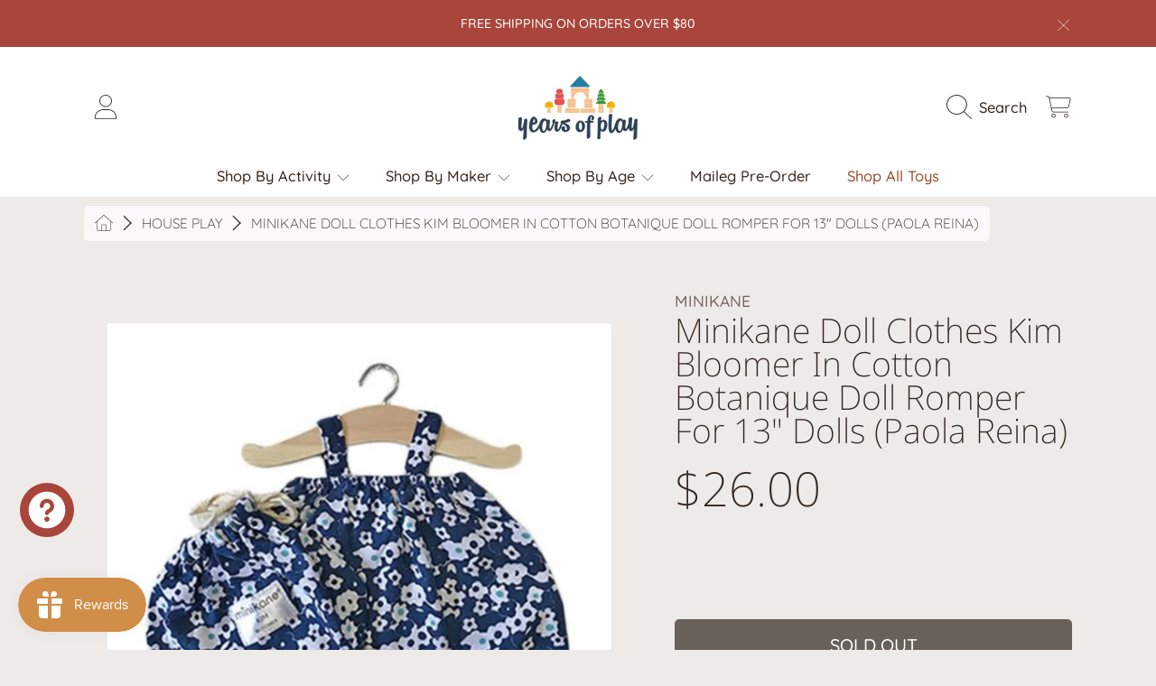

--- FILE ---
content_type: text/css
request_url: https://yearsofplay.com/cdn/shop/t/25/assets/component-pickup-availability.css?v=133974058809651653911760583254
body_size: 394
content:
@keyframes animateDrawerOpen{0%{opacity:0;transform:translate(100%)}to{opacity:1;transform:translate(0)}}body.pickup-availability-drawer:after{content:"";position:fixed;left:0;top:0;height:100%;width:100%;background:#0000004d;z-index:9}pickup-availability{display:block;margin-top:1.25rem;opacity:0;visibility:hidden;max-height:0;transition:opacity .3s ease .4s,max-height .3s ease-in}pickup-availability[available]{opacity:1;visibility:visible;max-height:400px;transition:opacity .3s ease .2s,max-height .4s ease-in}.pickup-availability-preview{align-items:flex-start;display:flex;grid-gap:.2rem;gap:.2rem;padding:1rem 2rem 0 0;color:rgb(var(--color-foreground));padding:0;justify-content:center}.pickup-availability-preview .icon{color:rgb(var(--color-foreground));flex-shrink:0;height:16px}.pickup-availability-list__item .icon{height:21px;margin-top:.125rem;margin-bottom:.3125rem}.pickup-availability-preview--red .icon{color:rgb(var(--color-sale))}.pickup-availability-preview .icon-unavailable{height:1.6rem}.pickup-availability-button{background-color:transparent;color:rgb(var(--color-foreground));text-align:left;border:none;text-decoration:underline;font-size:.875rem;font-weight:300;padding:0}.pickup-availability-button:hover{opacity:.6}.pickup-availability-info{text-align:left}.pickup-availability-info *{margin:0 0 .6rem}.pickup-availability-info .caption-large{font-family:var(--font-subheading-family);font-style:var(--font-subheading-style);text-transform:uppercase;color:rgb(var(--color-foreground));font-weight:300;margin:0;font-size:calc(var(--font-subheading-scale) * .875rem)}.pickup-availability-info .color-foreground-accent-1{color:rgb(var(--color-foreground))}.pickup-availability-info .color-foreground-accent-1{font-weight:700}.pickup-availability-info .caption{font-weight:300;font-size:.875rem}pickup-availability-drawer{top:0;right:0;opacity:0;z-index:10;transform:translateY(100%);transition:opacity .4s ease,transform .4s ease;width:100%;position:fixed;background:0 0;border-radius:0;box-shadow:none;height:100%}pickup-availability-drawer[open]{transform:translateY(0);opacity:1}pickup-availability-drawer h2,pickup-availability-drawer h3,pickup-availability-drawer .h2,pickup-availability-drawer .h3,pickup-availability-drawer p,pickup-availability-drawer a{color:rgb(var(--color-foreground))}.pickup-availability-scroll{padding-top:51px;height:100%;width:100%;position:relative;overflow-y:scroll}.pickup-availability-wrap{display:flex;min-height:100%}.pickup-availability-popup{width:100%;padding:1.9375rem 1.5625rem;background-color:rgb(var(--color-background));border-radius:var(--border-radius-container) var(--border-radius-container) 0 0;box-shadow:0 2px 4px #00000080;display:block;align-self:flex-end;height:auto}@media screen and (min-width: 1000px){pickup-availability-drawer{opacity:0;transform:translate(100%);width:28.2rem;transition:all .4s ease-in}pickup-availability-drawer[open]{opacity:1;transform:translate(0);animation:animateDrawerOpen .4s ease}.pickup-availability-scroll{padding-top:0;overflow-y:unset}.pickup-availability-wrap{display:initial;min-height:auto}.pickup-availability-popup{border-radius:var(--border-radius-container) 0 0 var(--border-radius-container);padding:2.3125rem;height:100%}.pickup-availability-list{max-height:calc(100vh - 189px);overflow:auto}}.pickup-availability-header{padding-bottom:1rem;border-bottom:solid 1px rgb(var(--color-secondary-background));position:relative}.pickup-availability-header__title{display:grid;grid-template-columns:1fr 2fr 1fr;grid-template-areas:". title ."}.pickup-availability-drawer-title{font-size:calc(var(--font-heading-scale) * 1.5rem);text-align:center;color:rgb(var(--color-foreground));margin:0 0 .8125rem;grid-area:title}.pickup-availability-header .icon{width:2rem}.pickup-availability-drawer-button{background-color:transparent;border:none;cursor:pointer;display:block;position:absolute;right:-10px;top:-10px}.pickup-availability-variant{font-size:.8125rem;font-weight:400;line-height:1.2;margin:0 0 1.2rem;text-transform:uppercase;text-align:center;color:rgb(var(--color-foreground))}.pickup-availability-variant li{margin-bottom:.25rem}.pickup-availability-variant>*+strong{margin-left:1rem}.pickup-availability-variant .color-swatch{vertical-align:top;margin-top:1px}.pickup-availability-list{text-align:center}.pickup-availability-list__item{border-bottom:solid 1px rgb(var(--color-secondary-background));padding:1.9375rem 0}.pickup-availability-list__item:last-child{border-bottom:none}.pickup-availability-list__item>*{margin:0}.pickup-availability-list__item>*+*{margin-top:1rem}.pickup-availability-list__item .h4{color:rgb(var(--color-foreground));font-family:var(--font-heading-family);font-weight:700;font-size:calc(var(--font-heading-scale) * .9375rem);text-transform:uppercase}.pickup-availability-list__item .pickup-availability-preview{color:rgb(var(--color-foreground));display:block;text-align:center;padding:0;margin:.625rem 0 1.8125rem}.pickup-availability-list__item .pickup-availability-preview p{font-family:var(--font-subheading-family);font-style:var(--font-subheading-style);color:rgb(var(--color-foreground-2));font-weight:600;text-transform:uppercase;font-size:calc(var(--font-subheading-scale) * .875rem);opacity:.8}.pickup-availability-list__item .pickup-availability-preview span{color:rgb(var(--color-foreground));display:block;font-weight:600;font-size:calc(var(--font-subheading-scale) * .75rem);opacity:.85}.pickup-availability-preview--red,.pickup-availability-preview--red .caption-large,.pickup-availability-list__item .pickup-availability-preview--red,.pickup-availability-list__item .pickup-availability-preview--red p{color:rgb(var(--color-sale))}.pickup-availability-address{font-style:normal;font-size:1.2rem;line-height:1.5}.pickup-availability-address p{margin:0;color:rgb(var(--color-foreground));font-size:.9375rem;font-weight:300}
/*# sourceMappingURL=/cdn/shop/t/25/assets/component-pickup-availability.css.map?v=133974058809651653911760583254 */


--- FILE ---
content_type: text/css
request_url: https://yearsofplay.com/cdn/shop/t/25/assets/section-footer.css?v=87024302644661160061760583254
body_size: 91
content:
.site-footer{color:rgb(var(--color-foreground));background-color:rgb(var(--color-background));position:relative}.site-footer__top{padding:2.8125rem 0 3.4375rem;position:relative}.footer__custom-decoration{position:absolute;top:0;left:0;width:100%;height:100%}.site-footer__top .page-width{position:relative;z-index:1}.site-footer.handprints .site-footer__top{background-image:url(handprint.png);background-size:cover}.site-footer__content{display:flex;width:100%;align-items:flex-start;flex-wrap:wrap;gap:80px}.footer__follow-on-shop{display:flex;text-align:right;justify-content:flex-end;margin-top:.375rem}.site-footer .h4{color:rgb(var(--color-foreground));margin-bottom:1.125rem}.site-footer__item{display:flex;width:100%;margin-bottom:0}.site-footer__linklist-item{display:block;padding-bottom:.625rem;line-height:1.1}.site-footer__linklist-item:last-of-type{padding-right:0}.site-footer__linklist.list--inline>li{margin-right:20px}.site-footer__item:last-child .site-footer__item-inner{width:100%;text-align:right}.site-footer a{text-transform:uppercase;text-decoration:none;font-family:var(--font-body-family);font-weight:300;font-size:.8125rem;color:rgb(var(--color-foreground));white-space:nowrap}.site-footer p,.site-footer p a{margin:0;font-weight:300;color:rgb(var(--color-foreground));line-height:1.6;font-size:.9375rem}.site-footer__rte--text{margin-top:.625rem}.site-footer__rte--text p,.site-footer__rte--text p a{line-height:1.25}@media only screen and (min-width: 768px){.site-footer__content{flex-wrap:nowrap}.site-footer__centered--single-block{width:75%;margin:0 auto}.site-footer__item{flex:1}.site-footer__item:last-child{flex:auto}.site-footer__item:last-of-type{padding-right:0}}@media only screen and (max-width: 1024px){.site-footer__content{gap:55px}.site-footer__linklist-item{padding-bottom:1.25rem}}@media only screen and (max-width: 768px){.footer__follow-on-shop{text-align:center;justify-content:center}}@media only screen and (max-width: 767px){.site-footer.handprints .site-footer__top{background-image:url(handprint-mobile.png)}.site-footer__content{padding:0 18px;gap:0}.site-footer__item:last-of-type{margin-bottom:0}.site-footer__linklist.list--inline>li{display:block}.site-footer__item--center{justify-content:center}.site-footer__item--center>*{text-align:center}.site-footer__item .site-footer__item-inner--text{text-align:center;margin-top:3.6875rem}.site-footer__item-inner{width:100%;text-align:center}.site-footer__item:last-child .site-footer__item-inner{text-align:center}.site-footer.site-footer--no-margin{margin-top:0}.site-footer .h4.small--hide{display:none}.site-footer .h4{font-size:calc(var(--font-heading-scale) * 2rem)}.site-footer__content p{padding-bottom:10px}.site-footer__linklist-item{padding:12px 0}}
/*# sourceMappingURL=/cdn/shop/t/25/assets/section-footer.css.map?v=87024302644661160061760583254 */


--- FILE ---
content_type: text/css
request_url: https://yearsofplay.com/cdn/shop/t/25/assets/component-search.css?v=67019278901551924611760583253
body_size: -588
content:
.search__input-wrapper{position:relative}.search__input::-ms-clear{display:none}.search__input::-webkit-search-cancel-button{display:none}.search__input::placeholder{text-transform:none;font-weight:var(--font-heading-weight);color:rgb(var(--color-foreground));opacity:.6}.search__input:-ms-input-placeholder{text-transform:none;font-weight:var(--font-heading-weight);color:rgb(var(--color-foreground));opacity:.6}.search__input::-ms-input-placeholder{text-transform:none;font-weight:var(--font-heading-weight);color:rgb(var(--color-foreground));opacity:.6}.no-svg .search__input{width:auto;padding-left:35px}input::-webkit-search-decoration{-webkit-appearance:none}
/*# sourceMappingURL=/cdn/shop/t/25/assets/component-search.css.map?v=67019278901551924611760583253 */


--- FILE ---
content_type: text/css
request_url: https://yearsofplay.com/cdn/shop/t/25/assets/disclosure.css?v=16397771737607905041760583254
body_size: -257
content:
.disclosure{position:relative;height:100%}.disclosure__button{width:100%;cursor:pointer;display:flex;align-items:center;justify-content:center;height:4rem;padding:0 1.5rem;--font-size: calc(var(--font-scale) * 1rem);font-size:calc(var(--font-size) * var(--font-section-scale, 1));font-family:var(--font-family);font-style:var(--font-style);font-weight:var(--font-weight);background-color:transparent;transition:background var(--duration-default) ease}.disclosure__button .icon{width:15px;margin-left:1.6875rem}.disclosure__button--open{background:rgb(var(--color-base-background-modal));color:rgb(var(--color-base-modal-text-1))}.disclosure__button--open .icon{transform:rotate(180deg)}.disclosure__list{font-size:.875rem;height:68vh;width:28.125rem;overflow-y:auto;position:absolute;bottom:100%;right:0;z-index:2;background-color:rgb(var(--color-background));box-shadow:-2px -2px 4px #00000050}.disclosure__list button{height:auto}.disclosure__item{position:relative}.disclosure__link{display:flex;padding:.5rem 2.25rem;text-decoration:none;line-height:1.8;align-items:center;color:rgb(var(--color-foreground-2));text-transform:initial}.disclosure__item--active{background:rgb(var(--color-border))}.disclosure__link .icon{margin-right:.5rem}.disclosure__no-results{font-weight:300;padding:.5rem 2.375rem}.disclosure__no-results p{text-transform:uppercase;font-size:.9375rem}@media only screen and (max-width: 768px){.disclosure__list{width:100vw;height:calc(100vh - var(--header-offset-to, 0));top:0;bottom:0;position:fixed;z-index:3}.disclosure__link,.disclosure__no-results{max-width:502px;margin:auto;padding:.5rem 1rem}}
/*# sourceMappingURL=/cdn/shop/t/25/assets/disclosure.css.map?v=16397771737607905041760583254 */


--- FILE ---
content_type: image/svg+xml
request_url: https://ka-p.fontawesome.com/releases/v6.5.1/svgs/thin/house.svg?token=ef21ee0b53
body_size: 189
content:
<svg xmlns="http://www.w3.org/2000/svg" viewBox="0 0 576 512"><!--! Font Awesome Pro 6.5.1 by @fontawesome - https://fontawesome.com License - https://fontawesome.com/license (Commercial License) Copyright 2023 Fonticons, Inc. --><path d="M293.3 2c-3-2.7-7.6-2.7-10.6 0L2.7 250c-3.3 2.9-3.6 8-.7 11.3s8 3.6 11.3 .7L64 217.1V448c0 35.3 28.7 64 64 64H448c35.3 0 64-28.7 64-64V217.1L562.7 262c3.3 2.9 8.4 2.6 11.3-.7s2.6-8.4-.7-11.3L293.3 2zM80 448V202.9L288 18.7 496 202.9V448c0 26.5-21.5 48-48 48H368V328c0-13.3-10.7-24-24-24H232c-13.3 0-24 10.7-24 24V496H128c-26.5 0-48-21.5-48-48zm144 48V328c0-4.4 3.6-8 8-8H344c4.4 0 8 3.6 8 8V496H224z"/></svg>

--- FILE ---
content_type: image/svg+xml
request_url: https://ka-p.fontawesome.com/releases/v6.5.1/svgs/thin/spinner-third.svg?token=ef21ee0b53
body_size: -2
content:
<svg xmlns="http://www.w3.org/2000/svg" viewBox="0 0 512 512"><!--! Font Awesome Pro 6.5.1 by @fontawesome - https://fontawesome.com License - https://fontawesome.com/license (Commercial License) Copyright 2023 Fonticons, Inc. --><path d="M470.8 380c3.8 2.2 8.7 .9 10.8-3C501 341 512 299.8 512 256C512 117.3 401.7 4.4 264 .1c-4.4-.1-8 3.5-8 7.9s3.6 8 8 8.1c128.8 4.2 232 110 232 239.9c0 40.9-10.2 79.3-28.2 113c-2.1 3.9-.8 8.8 3 11z"/></svg>